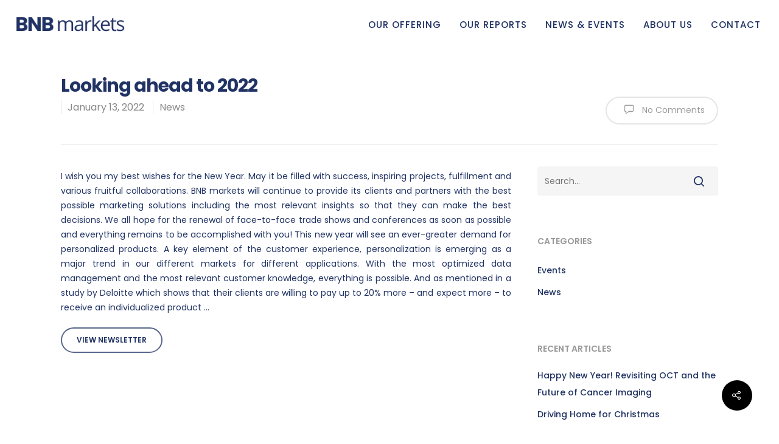

--- FILE ---
content_type: text/html; charset=UTF-8
request_url: https://blacknbluemarkets.com/looking-ahead-to-2022/
body_size: 16756
content:
<!DOCTYPE html>

<html lang="en-US" class="no-js">
<head>
	
	<meta charset="UTF-8">
	
	<meta name="viewport" content="width=device-width, initial-scale=1, maximum-scale=1, user-scalable=0" /><meta name='robots' content='index, follow, max-image-preview:large, max-snippet:-1, max-video-preview:-1' />

	<!-- This site is optimized with the Yoast SEO plugin v26.7 - https://yoast.com/wordpress/plugins/seo/ -->
	<title>Looking ahead to 2022 - BNB markets</title>
	<link rel="canonical" href="https://blacknbluemarkets.com/looking-ahead-to-2022/" />
	<meta property="og:locale" content="en_US" />
	<meta property="og:type" content="article" />
	<meta property="og:title" content="Looking ahead to 2022 - BNB markets" />
	<meta property="og:url" content="https://blacknbluemarkets.com/looking-ahead-to-2022/" />
	<meta property="og:site_name" content="BNB markets" />
	<meta property="article:published_time" content="2022-01-13T13:54:48+00:00" />
	<meta property="article:modified_time" content="2022-06-10T12:55:41+00:00" />
	<meta name="author" content="Julie Jacquot" />
	<meta name="twitter:card" content="summary_large_image" />
	<meta name="twitter:label1" content="Written by" />
	<meta name="twitter:data1" content="Julie Jacquot" />
	<meta name="twitter:label2" content="Est. reading time" />
	<meta name="twitter:data2" content="2 minutes" />
	<script type="application/ld+json" class="yoast-schema-graph">{"@context":"https://schema.org","@graph":[{"@type":"Article","@id":"https://blacknbluemarkets.com/looking-ahead-to-2022/#article","isPartOf":{"@id":"https://blacknbluemarkets.com/looking-ahead-to-2022/"},"author":{"name":"Julie Jacquot","@id":"https://blacknbluemarkets.com/#/schema/person/25b458c71855d5e150330b7e08b1745b"},"headline":"Looking ahead to 2022","datePublished":"2022-01-13T13:54:48+00:00","dateModified":"2022-06-10T12:55:41+00:00","mainEntityOfPage":{"@id":"https://blacknbluemarkets.com/looking-ahead-to-2022/"},"wordCount":367,"commentCount":0,"publisher":{"@id":"https://blacknbluemarkets.com/#organization"},"articleSection":["News"],"inLanguage":"en-US","potentialAction":[{"@type":"CommentAction","name":"Comment","target":["https://blacknbluemarkets.com/looking-ahead-to-2022/#respond"]}]},{"@type":"WebPage","@id":"https://blacknbluemarkets.com/looking-ahead-to-2022/","url":"https://blacknbluemarkets.com/looking-ahead-to-2022/","name":"Looking ahead to 2022 - BNB markets","isPartOf":{"@id":"https://blacknbluemarkets.com/#website"},"datePublished":"2022-01-13T13:54:48+00:00","dateModified":"2022-06-10T12:55:41+00:00","breadcrumb":{"@id":"https://blacknbluemarkets.com/looking-ahead-to-2022/#breadcrumb"},"inLanguage":"en-US","potentialAction":[{"@type":"ReadAction","target":["https://blacknbluemarkets.com/looking-ahead-to-2022/"]}]},{"@type":"BreadcrumbList","@id":"https://blacknbluemarkets.com/looking-ahead-to-2022/#breadcrumb","itemListElement":[{"@type":"ListItem","position":1,"name":"Accueil","item":"https://blacknbluemarkets.com/"},{"@type":"ListItem","position":2,"name":"Looking ahead to 2022"}]},{"@type":"WebSite","@id":"https://blacknbluemarkets.com/#website","url":"https://blacknbluemarkets.com/","name":"BNB Markets","description":"Market Research &amp; Market Investigations - Marketing Support in Semiconductor","publisher":{"@id":"https://blacknbluemarkets.com/#organization"},"potentialAction":[{"@type":"SearchAction","target":{"@type":"EntryPoint","urlTemplate":"https://blacknbluemarkets.com/?s={search_term_string}"},"query-input":{"@type":"PropertyValueSpecification","valueRequired":true,"valueName":"search_term_string"}}],"inLanguage":"en-US"},{"@type":"Organization","@id":"https://blacknbluemarkets.com/#organization","name":"BNB markets","url":"https://blacknbluemarkets.com/","logo":{"@type":"ImageObject","inLanguage":"en-US","@id":"https://blacknbluemarkets.com/#/schema/logo/image/","url":"https://blacknbluemarkets.com/wp-content/uploads/2019/10/bnbmarkets_logo-blanc-80-1.png","contentUrl":"https://blacknbluemarkets.com/wp-content/uploads/2019/10/bnbmarkets_logo-blanc-80-1.png","width":444,"height":71,"caption":"BNB markets"},"image":{"@id":"https://blacknbluemarkets.com/#/schema/logo/image/"},"sameAs":["https://www.linkedin.com/company/bnb-markets"]},{"@type":"Person","@id":"https://blacknbluemarkets.com/#/schema/person/25b458c71855d5e150330b7e08b1745b","name":"Julie Jacquot","image":{"@type":"ImageObject","inLanguage":"en-US","@id":"https://blacknbluemarkets.com/#/schema/person/image/","url":"https://secure.gravatar.com/avatar/dae1cbc5a2f2c0aec3a3f0a91cbc54dd4d957a026e2e4c4c7a6c3d41f47d6a54?s=96&d=mm&r=g","contentUrl":"https://secure.gravatar.com/avatar/dae1cbc5a2f2c0aec3a3f0a91cbc54dd4d957a026e2e4c4c7a6c3d41f47d6a54?s=96&d=mm&r=g","caption":"Julie Jacquot"}}]}</script>
	<!-- / Yoast SEO plugin. -->


<link rel='dns-prefetch' href='//fonts.googleapis.com' />
<link rel="alternate" type="application/rss+xml" title="BNB markets &raquo; Feed" href="https://blacknbluemarkets.com/feed/" />
<link rel="alternate" type="application/rss+xml" title="BNB markets &raquo; Comments Feed" href="https://blacknbluemarkets.com/comments/feed/" />
<link rel="alternate" type="application/rss+xml" title="BNB markets &raquo; Looking ahead to 2022 Comments Feed" href="https://blacknbluemarkets.com/looking-ahead-to-2022/feed/" />
<link rel="alternate" title="oEmbed (JSON)" type="application/json+oembed" href="https://blacknbluemarkets.com/wp-json/oembed/1.0/embed?url=https%3A%2F%2Fblacknbluemarkets.com%2Flooking-ahead-to-2022%2F" />
<link rel="alternate" title="oEmbed (XML)" type="text/xml+oembed" href="https://blacknbluemarkets.com/wp-json/oembed/1.0/embed?url=https%3A%2F%2Fblacknbluemarkets.com%2Flooking-ahead-to-2022%2F&#038;format=xml" />
<style id='wp-img-auto-sizes-contain-inline-css' type='text/css'>
img:is([sizes=auto i],[sizes^="auto," i]){contain-intrinsic-size:3000px 1500px}
/*# sourceURL=wp-img-auto-sizes-contain-inline-css */
</style>
<style id='wp-emoji-styles-inline-css' type='text/css'>

	img.wp-smiley, img.emoji {
		display: inline !important;
		border: none !important;
		box-shadow: none !important;
		height: 1em !important;
		width: 1em !important;
		margin: 0 0.07em !important;
		vertical-align: -0.1em !important;
		background: none !important;
		padding: 0 !important;
	}
/*# sourceURL=wp-emoji-styles-inline-css */
</style>
<style id='wp-block-library-inline-css' type='text/css'>
:root{--wp-block-synced-color:#7a00df;--wp-block-synced-color--rgb:122,0,223;--wp-bound-block-color:var(--wp-block-synced-color);--wp-editor-canvas-background:#ddd;--wp-admin-theme-color:#007cba;--wp-admin-theme-color--rgb:0,124,186;--wp-admin-theme-color-darker-10:#006ba1;--wp-admin-theme-color-darker-10--rgb:0,107,160.5;--wp-admin-theme-color-darker-20:#005a87;--wp-admin-theme-color-darker-20--rgb:0,90,135;--wp-admin-border-width-focus:2px}@media (min-resolution:192dpi){:root{--wp-admin-border-width-focus:1.5px}}.wp-element-button{cursor:pointer}:root .has-very-light-gray-background-color{background-color:#eee}:root .has-very-dark-gray-background-color{background-color:#313131}:root .has-very-light-gray-color{color:#eee}:root .has-very-dark-gray-color{color:#313131}:root .has-vivid-green-cyan-to-vivid-cyan-blue-gradient-background{background:linear-gradient(135deg,#00d084,#0693e3)}:root .has-purple-crush-gradient-background{background:linear-gradient(135deg,#34e2e4,#4721fb 50%,#ab1dfe)}:root .has-hazy-dawn-gradient-background{background:linear-gradient(135deg,#faaca8,#dad0ec)}:root .has-subdued-olive-gradient-background{background:linear-gradient(135deg,#fafae1,#67a671)}:root .has-atomic-cream-gradient-background{background:linear-gradient(135deg,#fdd79a,#004a59)}:root .has-nightshade-gradient-background{background:linear-gradient(135deg,#330968,#31cdcf)}:root .has-midnight-gradient-background{background:linear-gradient(135deg,#020381,#2874fc)}:root{--wp--preset--font-size--normal:16px;--wp--preset--font-size--huge:42px}.has-regular-font-size{font-size:1em}.has-larger-font-size{font-size:2.625em}.has-normal-font-size{font-size:var(--wp--preset--font-size--normal)}.has-huge-font-size{font-size:var(--wp--preset--font-size--huge)}.has-text-align-center{text-align:center}.has-text-align-left{text-align:left}.has-text-align-right{text-align:right}.has-fit-text{white-space:nowrap!important}#end-resizable-editor-section{display:none}.aligncenter{clear:both}.items-justified-left{justify-content:flex-start}.items-justified-center{justify-content:center}.items-justified-right{justify-content:flex-end}.items-justified-space-between{justify-content:space-between}.screen-reader-text{border:0;clip-path:inset(50%);height:1px;margin:-1px;overflow:hidden;padding:0;position:absolute;width:1px;word-wrap:normal!important}.screen-reader-text:focus{background-color:#ddd;clip-path:none;color:#444;display:block;font-size:1em;height:auto;left:5px;line-height:normal;padding:15px 23px 14px;text-decoration:none;top:5px;width:auto;z-index:100000}html :where(.has-border-color){border-style:solid}html :where([style*=border-top-color]){border-top-style:solid}html :where([style*=border-right-color]){border-right-style:solid}html :where([style*=border-bottom-color]){border-bottom-style:solid}html :where([style*=border-left-color]){border-left-style:solid}html :where([style*=border-width]){border-style:solid}html :where([style*=border-top-width]){border-top-style:solid}html :where([style*=border-right-width]){border-right-style:solid}html :where([style*=border-bottom-width]){border-bottom-style:solid}html :where([style*=border-left-width]){border-left-style:solid}html :where(img[class*=wp-image-]){height:auto;max-width:100%}:where(figure){margin:0 0 1em}html :where(.is-position-sticky){--wp-admin--admin-bar--position-offset:var(--wp-admin--admin-bar--height,0px)}@media screen and (max-width:600px){html :where(.is-position-sticky){--wp-admin--admin-bar--position-offset:0px}}

/*# sourceURL=wp-block-library-inline-css */
</style><style id='wp-block-spacer-inline-css' type='text/css'>
.wp-block-spacer{clear:both}
/*# sourceURL=https://blacknbluemarkets.com/wp-includes/blocks/spacer/style.min.css */
</style>
<style id='global-styles-inline-css' type='text/css'>
:root{--wp--preset--aspect-ratio--square: 1;--wp--preset--aspect-ratio--4-3: 4/3;--wp--preset--aspect-ratio--3-4: 3/4;--wp--preset--aspect-ratio--3-2: 3/2;--wp--preset--aspect-ratio--2-3: 2/3;--wp--preset--aspect-ratio--16-9: 16/9;--wp--preset--aspect-ratio--9-16: 9/16;--wp--preset--color--black: #000000;--wp--preset--color--cyan-bluish-gray: #abb8c3;--wp--preset--color--white: #ffffff;--wp--preset--color--pale-pink: #f78da7;--wp--preset--color--vivid-red: #cf2e2e;--wp--preset--color--luminous-vivid-orange: #ff6900;--wp--preset--color--luminous-vivid-amber: #fcb900;--wp--preset--color--light-green-cyan: #7bdcb5;--wp--preset--color--vivid-green-cyan: #00d084;--wp--preset--color--pale-cyan-blue: #8ed1fc;--wp--preset--color--vivid-cyan-blue: #0693e3;--wp--preset--color--vivid-purple: #9b51e0;--wp--preset--gradient--vivid-cyan-blue-to-vivid-purple: linear-gradient(135deg,rgb(6,147,227) 0%,rgb(155,81,224) 100%);--wp--preset--gradient--light-green-cyan-to-vivid-green-cyan: linear-gradient(135deg,rgb(122,220,180) 0%,rgb(0,208,130) 100%);--wp--preset--gradient--luminous-vivid-amber-to-luminous-vivid-orange: linear-gradient(135deg,rgb(252,185,0) 0%,rgb(255,105,0) 100%);--wp--preset--gradient--luminous-vivid-orange-to-vivid-red: linear-gradient(135deg,rgb(255,105,0) 0%,rgb(207,46,46) 100%);--wp--preset--gradient--very-light-gray-to-cyan-bluish-gray: linear-gradient(135deg,rgb(238,238,238) 0%,rgb(169,184,195) 100%);--wp--preset--gradient--cool-to-warm-spectrum: linear-gradient(135deg,rgb(74,234,220) 0%,rgb(151,120,209) 20%,rgb(207,42,186) 40%,rgb(238,44,130) 60%,rgb(251,105,98) 80%,rgb(254,248,76) 100%);--wp--preset--gradient--blush-light-purple: linear-gradient(135deg,rgb(255,206,236) 0%,rgb(152,150,240) 100%);--wp--preset--gradient--blush-bordeaux: linear-gradient(135deg,rgb(254,205,165) 0%,rgb(254,45,45) 50%,rgb(107,0,62) 100%);--wp--preset--gradient--luminous-dusk: linear-gradient(135deg,rgb(255,203,112) 0%,rgb(199,81,192) 50%,rgb(65,88,208) 100%);--wp--preset--gradient--pale-ocean: linear-gradient(135deg,rgb(255,245,203) 0%,rgb(182,227,212) 50%,rgb(51,167,181) 100%);--wp--preset--gradient--electric-grass: linear-gradient(135deg,rgb(202,248,128) 0%,rgb(113,206,126) 100%);--wp--preset--gradient--midnight: linear-gradient(135deg,rgb(2,3,129) 0%,rgb(40,116,252) 100%);--wp--preset--font-size--small: 13px;--wp--preset--font-size--medium: 20px;--wp--preset--font-size--large: 36px;--wp--preset--font-size--x-large: 42px;--wp--preset--spacing--20: 0.44rem;--wp--preset--spacing--30: 0.67rem;--wp--preset--spacing--40: 1rem;--wp--preset--spacing--50: 1.5rem;--wp--preset--spacing--60: 2.25rem;--wp--preset--spacing--70: 3.38rem;--wp--preset--spacing--80: 5.06rem;--wp--preset--shadow--natural: 6px 6px 9px rgba(0, 0, 0, 0.2);--wp--preset--shadow--deep: 12px 12px 50px rgba(0, 0, 0, 0.4);--wp--preset--shadow--sharp: 6px 6px 0px rgba(0, 0, 0, 0.2);--wp--preset--shadow--outlined: 6px 6px 0px -3px rgb(255, 255, 255), 6px 6px rgb(0, 0, 0);--wp--preset--shadow--crisp: 6px 6px 0px rgb(0, 0, 0);}:where(.is-layout-flex){gap: 0.5em;}:where(.is-layout-grid){gap: 0.5em;}body .is-layout-flex{display: flex;}.is-layout-flex{flex-wrap: wrap;align-items: center;}.is-layout-flex > :is(*, div){margin: 0;}body .is-layout-grid{display: grid;}.is-layout-grid > :is(*, div){margin: 0;}:where(.wp-block-columns.is-layout-flex){gap: 2em;}:where(.wp-block-columns.is-layout-grid){gap: 2em;}:where(.wp-block-post-template.is-layout-flex){gap: 1.25em;}:where(.wp-block-post-template.is-layout-grid){gap: 1.25em;}.has-black-color{color: var(--wp--preset--color--black) !important;}.has-cyan-bluish-gray-color{color: var(--wp--preset--color--cyan-bluish-gray) !important;}.has-white-color{color: var(--wp--preset--color--white) !important;}.has-pale-pink-color{color: var(--wp--preset--color--pale-pink) !important;}.has-vivid-red-color{color: var(--wp--preset--color--vivid-red) !important;}.has-luminous-vivid-orange-color{color: var(--wp--preset--color--luminous-vivid-orange) !important;}.has-luminous-vivid-amber-color{color: var(--wp--preset--color--luminous-vivid-amber) !important;}.has-light-green-cyan-color{color: var(--wp--preset--color--light-green-cyan) !important;}.has-vivid-green-cyan-color{color: var(--wp--preset--color--vivid-green-cyan) !important;}.has-pale-cyan-blue-color{color: var(--wp--preset--color--pale-cyan-blue) !important;}.has-vivid-cyan-blue-color{color: var(--wp--preset--color--vivid-cyan-blue) !important;}.has-vivid-purple-color{color: var(--wp--preset--color--vivid-purple) !important;}.has-black-background-color{background-color: var(--wp--preset--color--black) !important;}.has-cyan-bluish-gray-background-color{background-color: var(--wp--preset--color--cyan-bluish-gray) !important;}.has-white-background-color{background-color: var(--wp--preset--color--white) !important;}.has-pale-pink-background-color{background-color: var(--wp--preset--color--pale-pink) !important;}.has-vivid-red-background-color{background-color: var(--wp--preset--color--vivid-red) !important;}.has-luminous-vivid-orange-background-color{background-color: var(--wp--preset--color--luminous-vivid-orange) !important;}.has-luminous-vivid-amber-background-color{background-color: var(--wp--preset--color--luminous-vivid-amber) !important;}.has-light-green-cyan-background-color{background-color: var(--wp--preset--color--light-green-cyan) !important;}.has-vivid-green-cyan-background-color{background-color: var(--wp--preset--color--vivid-green-cyan) !important;}.has-pale-cyan-blue-background-color{background-color: var(--wp--preset--color--pale-cyan-blue) !important;}.has-vivid-cyan-blue-background-color{background-color: var(--wp--preset--color--vivid-cyan-blue) !important;}.has-vivid-purple-background-color{background-color: var(--wp--preset--color--vivid-purple) !important;}.has-black-border-color{border-color: var(--wp--preset--color--black) !important;}.has-cyan-bluish-gray-border-color{border-color: var(--wp--preset--color--cyan-bluish-gray) !important;}.has-white-border-color{border-color: var(--wp--preset--color--white) !important;}.has-pale-pink-border-color{border-color: var(--wp--preset--color--pale-pink) !important;}.has-vivid-red-border-color{border-color: var(--wp--preset--color--vivid-red) !important;}.has-luminous-vivid-orange-border-color{border-color: var(--wp--preset--color--luminous-vivid-orange) !important;}.has-luminous-vivid-amber-border-color{border-color: var(--wp--preset--color--luminous-vivid-amber) !important;}.has-light-green-cyan-border-color{border-color: var(--wp--preset--color--light-green-cyan) !important;}.has-vivid-green-cyan-border-color{border-color: var(--wp--preset--color--vivid-green-cyan) !important;}.has-pale-cyan-blue-border-color{border-color: var(--wp--preset--color--pale-cyan-blue) !important;}.has-vivid-cyan-blue-border-color{border-color: var(--wp--preset--color--vivid-cyan-blue) !important;}.has-vivid-purple-border-color{border-color: var(--wp--preset--color--vivid-purple) !important;}.has-vivid-cyan-blue-to-vivid-purple-gradient-background{background: var(--wp--preset--gradient--vivid-cyan-blue-to-vivid-purple) !important;}.has-light-green-cyan-to-vivid-green-cyan-gradient-background{background: var(--wp--preset--gradient--light-green-cyan-to-vivid-green-cyan) !important;}.has-luminous-vivid-amber-to-luminous-vivid-orange-gradient-background{background: var(--wp--preset--gradient--luminous-vivid-amber-to-luminous-vivid-orange) !important;}.has-luminous-vivid-orange-to-vivid-red-gradient-background{background: var(--wp--preset--gradient--luminous-vivid-orange-to-vivid-red) !important;}.has-very-light-gray-to-cyan-bluish-gray-gradient-background{background: var(--wp--preset--gradient--very-light-gray-to-cyan-bluish-gray) !important;}.has-cool-to-warm-spectrum-gradient-background{background: var(--wp--preset--gradient--cool-to-warm-spectrum) !important;}.has-blush-light-purple-gradient-background{background: var(--wp--preset--gradient--blush-light-purple) !important;}.has-blush-bordeaux-gradient-background{background: var(--wp--preset--gradient--blush-bordeaux) !important;}.has-luminous-dusk-gradient-background{background: var(--wp--preset--gradient--luminous-dusk) !important;}.has-pale-ocean-gradient-background{background: var(--wp--preset--gradient--pale-ocean) !important;}.has-electric-grass-gradient-background{background: var(--wp--preset--gradient--electric-grass) !important;}.has-midnight-gradient-background{background: var(--wp--preset--gradient--midnight) !important;}.has-small-font-size{font-size: var(--wp--preset--font-size--small) !important;}.has-medium-font-size{font-size: var(--wp--preset--font-size--medium) !important;}.has-large-font-size{font-size: var(--wp--preset--font-size--large) !important;}.has-x-large-font-size{font-size: var(--wp--preset--font-size--x-large) !important;}
/*# sourceURL=global-styles-inline-css */
</style>

<style id='classic-theme-styles-inline-css' type='text/css'>
/*! This file is auto-generated */
.wp-block-button__link{color:#fff;background-color:#32373c;border-radius:9999px;box-shadow:none;text-decoration:none;padding:calc(.667em + 2px) calc(1.333em + 2px);font-size:1.125em}.wp-block-file__button{background:#32373c;color:#fff;text-decoration:none}
/*# sourceURL=/wp-includes/css/classic-themes.min.css */
</style>
<link rel='stylesheet' id='contact-form-7-css' href='https://blacknbluemarkets.com/wp-content/plugins/contact-form-7/includes/css/styles.css?ver=6.1.4' type='text/css' media='all' />
<link rel='stylesheet' id='salient-social-css' href='https://blacknbluemarkets.com/wp-content/plugins/salient-social/css/style.css?ver=1.0' type='text/css' media='all' />
<style id='salient-social-inline-css' type='text/css'>

  .sharing-default-minimal .nectar-love.loved,
  body .nectar-social[data-color-override="override"].fixed > a:before, 
  body .nectar-social[data-color-override="override"].fixed .nectar-social-inner a,
  .sharing-default-minimal .nectar-social[data-color-override="override"] .nectar-social-inner a:hover {
    background-color: ;
  }
  .nectar-social.hover .nectar-love.loved,
  .nectar-social.hover > .nectar-love-button a:hover,
  .nectar-social[data-color-override="override"].hover > div a:hover,
  #single-below-header .nectar-social[data-color-override="override"].hover > div a:hover,
  .nectar-social[data-color-override="override"].hover .share-btn:hover,
  .sharing-default-minimal .nectar-social[data-color-override="override"] .nectar-social-inner a {
    border-color: ;
  }
  #single-below-header .nectar-social.hover .nectar-love.loved i,
  #single-below-header .nectar-social.hover[data-color-override="override"] a:hover,
  #single-below-header .nectar-social.hover[data-color-override="override"] a:hover i,
  #single-below-header .nectar-social.hover .nectar-love-button a:hover i,
  .nectar-love:hover i,
  .hover .nectar-love:hover .total_loves,
  .nectar-love.loved i,
  .nectar-social.hover .nectar-love.loved .total_loves,
  .nectar-social.hover .share-btn:hover, 
  .nectar-social[data-color-override="override"].hover .nectar-social-inner a:hover,
  .nectar-social[data-color-override="override"].hover > div:hover span,
  .sharing-default-minimal .nectar-social[data-color-override="override"] .nectar-social-inner a:not(:hover) i,
  .sharing-default-minimal .nectar-social[data-color-override="override"] .nectar-social-inner a:not(:hover) {
    color: ;
  }
/*# sourceURL=salient-social-inline-css */
</style>
<link rel='stylesheet' id='font-awesome-css' href='https://blacknbluemarkets.com/wp-content/themes/salient/css/font-awesome.min.css?ver=4.6.4' type='text/css' media='all' />
<link rel='stylesheet' id='main-styles-css' href='https://blacknbluemarkets.com/wp-content/themes/salient/css/style.css?ver=10.5.3' type='text/css' media='all' />
<link rel='stylesheet' id='nectar-ocm-slide-out-right-hover-css' href='https://blacknbluemarkets.com/wp-content/themes/salient/css/off-canvas/slide-out-right-hover.css?ver=10.5.3' type='text/css' media='all' />
<link rel='stylesheet' id='nectar-single-styles-css' href='https://blacknbluemarkets.com/wp-content/themes/salient/css/single.css?ver=10.5.3' type='text/css' media='all' />
<link rel='stylesheet' id='nectar-element-recent-posts-css' href='https://blacknbluemarkets.com/wp-content/themes/salient/css/elements/element-recent-posts.css?ver=10.5.3' type='text/css' media='all' />
<link rel='stylesheet' id='fancyBox-css' href='https://blacknbluemarkets.com/wp-content/themes/salient/css/plugins/jquery.fancybox.css?ver=3.3.1' type='text/css' media='all' />
<link rel='stylesheet' id='nectar_default_font_open_sans-css' href='https://fonts.googleapis.com/css?family=Open+Sans%3A300%2C400%2C600%2C700&#038;subset=latin%2Clatin-ext' type='text/css' media='all' />
<link rel='stylesheet' id='responsive-css' href='https://blacknbluemarkets.com/wp-content/themes/salient/css/responsive.css?ver=10.5.3' type='text/css' media='all' />
<link rel='stylesheet' id='skin-material-css' href='https://blacknbluemarkets.com/wp-content/themes/salient/css/skin-material.css?ver=10.5.3' type='text/css' media='all' />
<link rel='stylesheet' id='js_composer_front-css' href='https://blacknbluemarkets.com/wp-content/plugins/js_composer_salient/assets/css/js_composer.min.css?ver=5.7' type='text/css' media='all' />
<link rel='stylesheet' id='dynamic-css-css' href='https://blacknbluemarkets.com/wp-content/themes/salient/css/salient-dynamic-styles.css?ver=94170' type='text/css' media='all' />
<style id='dynamic-css-inline-css' type='text/css'>
@media only screen and (min-width:1000px){.page-submenu > .full-width-section,.page-submenu .full-width-content,.full-width-content.blog-fullwidth-wrap,.wpb_row.full-width-content,body .full-width-section .row-bg-wrap,body .full-width-section > .nectar-shape-divider-wrap,body .full-width-section > .video-color-overlay,body[data-aie="zoom-out"] .first-section .row-bg-wrap,body[data-aie="long-zoom-out"] .first-section .row-bg-wrap,body[data-aie="zoom-out"] .top-level.full-width-section .row-bg-wrap,body[data-aie="long-zoom-out"] .top-level.full-width-section .row-bg-wrap,body .full-width-section.parallax_section .row-bg-wrap{margin-left:calc(-50vw + 20px);left:calc(50% - 10px);width:calc(100vw - 20px);}body{padding-bottom:10px;}.container-wrap{padding-right:10px;padding-left:10px;padding-bottom:10px;}#footer-outer[data-full-width="1"]{padding-right:10px;padding-left:10px;}body[data-footer-reveal="1"] #footer-outer{bottom:10px;}#slide-out-widget-area.fullscreen .bottom-text[data-has-desktop-social="false"],#slide-out-widget-area.fullscreen-alt .bottom-text[data-has-desktop-social="false"]{bottom:38px;}#header-outer,body #header-outer-bg-only{box-shadow:none;-webkit-box-shadow:none;}.slide-out-hover-icon-effect.small,.slide-out-hover-icon-effect:not(.small){margin-top:10px;margin-right:10px;}#slide-out-widget-area-bg.fullscreen-alt{padding:10px;}#slide-out-widget-area.slide-out-from-right-hover{margin-right:10px;}.orbit-wrapper div.slider-nav span.left,.swiper-container .slider-prev{margin-left:10px;}.orbit-wrapper div.slider-nav span.right,.swiper-container .slider-next{margin-right:10px;}.admin-bar #slide-out-widget-area-bg.fullscreen-alt{padding-top:42px;}#header-outer,[data-hhun="1"] #header-outer.detached:not(.scrolling),#slide-out-widget-area.fullscreen .bottom-text{margin-top:10px;padding-right:10px;padding-left:10px;}#nectar_fullscreen_rows{margin-top:10px;}#slide-out-widget-area.fullscreen .off-canvas-social-links{padding-right:10px;}#slide-out-widget-area.fullscreen .off-canvas-social-links,#slide-out-widget-area.fullscreen .bottom-text{padding-bottom:10px;}body[data-button-style] .section-down-arrow,.scroll-down-wrap.no-border .section-down-arrow,[data-full-width="true"][data-fullscreen="true"] .swiper-wrapper .slider-down-arrow{bottom:calc(16px + 10px);}.ascend #search-outer #search #close,#page-header-bg .pagination-navigation{margin-right:10px;}#to-top{right:27px;margin-bottom:10px;}body[data-header-color="light"] #header-outer:not(.transparent) .sf-menu > li > ul{border-top:none;}.nectar-social.fixed{margin-bottom:10px;margin-right:10px;}.page-submenu.stuck{padding-left:10px;padding-right:10px;}#fp-nav{padding-right:10px;}.body-border-left{background-color:#ffffff;width:10px;}.body-border-right{background-color:#ffffff;width:10px;}.body-border-bottom{background-color:#ffffff;height:10px;}.body-border-top{background-color:#ffffff;height:10px;}}@media only screen and (max-width:999px){.body-border-right,.body-border-left,.body-border-top,.body-border-bottom{display:none;}}#header-outer:not([data-using-secondary="1"]):not(.transparent),body.ascend #search-outer,body[data-slide-out-widget-area-style="fullscreen-alt"] #header-outer:not([data-using-secondary="1"]),#nectar_fullscreen_rows,body #slide-out-widget-area-bg{margin-top:0!important;}.body-border-top{z-index:9997;}body:not(.material) #slide-out-widget-area.slide-out-from-right{z-index:9997;}body #header-outer,body[data-slide-out-widget-area-style="slide-out-from-right-hover"] #header-outer{z-index:9998;}@media only screen and (min-width:1000px){body[data-user-set-ocm="off"].material #header-outer[data-full-width="true"],body[data-user-set-ocm="off"].ascend #header-outer{z-index:10010;}}@media only screen and (min-width:1000px){body #slide-out-widget-area.slide-out-from-right-hover{z-index:9996;}#header-outer[data-full-width="true"]:not([data-transparent-header="true"]) header > .container,#header-outer[data-full-width="true"][data-transparent-header="true"].pseudo-data-transparent header > .container{padding-left:0;padding-right:0;}}@media only screen and (max-width:1080px) and (min-width:1000px){.ascend[data-slide-out-widget-area="true"] #header-outer[data-full-width="true"]:not([data-transparent-header="true"]) header > .container{padding-left:0;padding-right:0;}}body[data-header-search="false"][data-slide-out-widget-area="false"].ascend #header-outer[data-full-width="true"][data-cart="true"]:not([data-transparent-header="true"]) header > .container{padding-right:28px;}body[data-slide-out-widget-area-style="slide-out-from-right"] #header-outer[data-header-resize="0"]{-webkit-transition:-webkit-transform 0.7s cubic-bezier(0.645,0.045,0.355,1),background-color 0.3s cubic-bezier(0.215,0.61,0.355,1),box-shadow 0.40s ease,margin 0.3s cubic-bezier(0.215,0.61,0.355,1)!important;transition:transform 0.7s cubic-bezier(0.645,0.045,0.355,1),background-color 0.3s cubic-bezier(0.215,0.61,0.355,1),box-shadow 0.40s ease,margin 0.3s cubic-bezier(0.215,0.61,0.355,1)!important;}@media only screen and (min-width:1000px){body div.portfolio-items[data-gutter*="px"][data-col-num="elastic"]{padding:0!important;}}body #header-outer[data-transparent-header="true"].transparent{transition:none;-webkit-transition:none;}body[data-slide-out-widget-area-style="fullscreen-alt"] #header-outer{transition:background-color 0.3s cubic-bezier(0.215,0.61,0.355,1);-webkit-transition:background-color 0.3s cubic-bezier(0.215,0.61,0.355,1);}@media only screen and (min-width:1000px){body.ascend[data-slide-out-widget-area="false"] #header-outer[data-header-resize="0"][data-cart="true"]:not(.transparent){z-index:100000;}}@media only screen and (min-width:1000px){body #ajax-content-wrap.no-scroll{min-height:calc(100vh - 80px);height:calc(100vh - 80px)!important;}}@media only screen and (min-width:1000px){#page-header-wrap.fullscreen-header,#page-header-wrap.fullscreen-header #page-header-bg,html:not(.nectar-box-roll-loaded) .nectar-box-roll > #page-header-bg.fullscreen-header,.nectar_fullscreen_zoom_recent_projects,#nectar_fullscreen_rows:not(.afterLoaded) > div{height:calc(100vh - 79px);}.wpb_row.vc_row-o-full-height.top-level,.wpb_row.vc_row-o-full-height.top-level > .col.span_12{min-height:calc(100vh - 79px);}html:not(.nectar-box-roll-loaded) .nectar-box-roll > #page-header-bg.fullscreen-header{top:80px;}.nectar-slider-wrap[data-fullscreen="true"]:not(.loaded),.nectar-slider-wrap[data-fullscreen="true"]:not(.loaded) .swiper-container{height:calc(100vh - 78px)!important;}.admin-bar .nectar-slider-wrap[data-fullscreen="true"]:not(.loaded),.admin-bar .nectar-slider-wrap[data-fullscreen="true"]:not(.loaded) .swiper-container{height:calc(100vh - 78px - 32px)!important;}}
#footer-outer #copyright p {
    font-size: 13px;
    line-height: 23px;
    margin-top: 3px;
    font-weight: 400;
}

body.material #header-outer[data-full-width="true"]:not([data-format="left-header"]) #top nav >.buttons {
    margin-left: 0px;
}

@media only screen and (max-width: 690px){
bodybody {
    background-color: #ffffff!important;
}
}
@media only screen and (max-width: 690px){
.my-form {
        display: grid;
        grid-template-columns: none;
        align-items: end;    }
}  

#gtx-trans {
    display:none;
}

#footer-outer #footer-widgets .col ul li:first-child >a, #footer-outer #footer-widgets .col ul li:first-child {
    margin-top: -5px;
}

@media only screen and (max-width: 690px){
.nectar_single_testimonial[data-style="bold"] p{
    font-size: 20px;
    line-height: 30px;
    padding-bottom: 15px;
}
}

@media only screen and (max-width: 690px){
body.material #header-outer[data-header-resize="1"]:not([data-format="left-header"]):not(.small-nav), body.material #header-outer[data-header-resize="0"]:not([data-format="left-header"]):not(.scrolled-down):not(.fixed-menu) {
    box-shadow: none;
    padding-top: 20px;
    padding-bottom: 20px;
}  
}

#header-outer .row .col.span_3, #header-outer .row .col.span_9 {
    width: auto;
    padding-left: 15px;
}

#header-outer .row .col.span_9 {
    float: right;
    padding-right: 5px;
}
/*# sourceURL=dynamic-css-inline-css */
</style>
<link rel='stylesheet' id='redux-google-fonts-salient_redux-css' href='https://fonts.googleapis.com/css?family=Poppins%3A500%2C400%2C700%2C600&#038;subset=latin&#038;ver=1751260331' type='text/css' media='all' />
<script type="text/javascript" async src="https://blacknbluemarkets.com/wp-content/plugins/burst-statistics/helpers/timeme/timeme.min.js?ver=1761123673" id="burst-timeme-js"></script>
<script type="text/javascript" id="burst-js-extra">
/* <![CDATA[ */
var burst = {"tracking":{"isInitialHit":true,"lastUpdateTimestamp":0,"beacon_url":"https://blacknbluemarkets.com/wp-content/plugins/burst-statistics/endpoint.php","ajaxUrl":"https://blacknbluemarkets.com/wp-admin/admin-ajax.php"},"options":{"cookieless":0,"pageUrl":"https://blacknbluemarkets.com/looking-ahead-to-2022/","beacon_enabled":1,"do_not_track":0,"enable_turbo_mode":0,"track_url_change":0,"cookie_retention_days":30,"debug":0},"goals":{"completed":[],"scriptUrl":"https://blacknbluemarkets.com/wp-content/plugins/burst-statistics//assets/js/build/burst-goals.js?v=1761123673","active":[{"ID":"1","title":"Default goal","type":"clicks","status":"active","server_side":"0","url":"*","conversion_metric":"visitors","date_created":"1720445464","date_start":"1720445464","date_end":"0","attribute":"class","attribute_value":"","hook":"","selector":""}]},"cache":{"uid":null,"fingerprint":null,"isUserAgent":null,"isDoNotTrack":null,"useCookies":null}};
//# sourceURL=burst-js-extra
/* ]]> */
</script>
<script type="text/javascript" async src="https://blacknbluemarkets.com/wp-content/plugins/burst-statistics/assets/js/build/burst.min.js?ver=1761123673" id="burst-js"></script>
<script type="text/javascript" src="https://blacknbluemarkets.com/wp-includes/js/jquery/jquery.min.js?ver=3.7.1" id="jquery-core-js"></script>
<script type="text/javascript" src="https://blacknbluemarkets.com/wp-includes/js/jquery/jquery-migrate.min.js?ver=3.4.1" id="jquery-migrate-js"></script>
<link rel="https://api.w.org/" href="https://blacknbluemarkets.com/wp-json/" /><link rel="alternate" title="JSON" type="application/json" href="https://blacknbluemarkets.com/wp-json/wp/v2/posts/1010" /><link rel="EditURI" type="application/rsd+xml" title="RSD" href="https://blacknbluemarkets.com/xmlrpc.php?rsd" />
			<!-- DO NOT COPY THIS SNIPPET! Start of Page Analytics Tracking for HubSpot WordPress plugin v11.3.16-->
			<script class="hsq-set-content-id" data-content-id="blog-post">
				var _hsq = _hsq || [];
				_hsq.push(["setContentType", "blog-post"]);
			</script>
			<!-- DO NOT COPY THIS SNIPPET! End of Page Analytics Tracking for HubSpot WordPress plugin -->
			<script type="text/javascript"> var root = document.getElementsByTagName( "html" )[0]; root.setAttribute( "class", "js" ); </script><!-- Global site tag (gtag.js) - Google Analytics -->
<script async src="https://www.googletagmanager.com/gtag/js?id=UA-70936856-18"></script>
<script>
  window.dataLayer = window.dataLayer || [];
  function gtag(){dataLayer.push(arguments);}
  gtag('js', new Date());

  gtag('config', 'UA-70936856-18');
</script>
<meta name="generator" content="Powered by WPBakery Page Builder - drag and drop page builder for WordPress."/>
<!--[if lte IE 9]><link rel="stylesheet" type="text/css" href="https://blacknbluemarkets.com/wp-content/plugins/js_composer_salient/assets/css/vc_lte_ie9.min.css" media="screen"><![endif]--><link rel="icon" href="https://blacknbluemarkets.com/wp-content/uploads/2019/10/cropped-Favicon-1-32x32.png" sizes="32x32" />
<link rel="icon" href="https://blacknbluemarkets.com/wp-content/uploads/2019/10/cropped-Favicon-1-192x192.png" sizes="192x192" />
<link rel="apple-touch-icon" href="https://blacknbluemarkets.com/wp-content/uploads/2019/10/cropped-Favicon-1-180x180.png" />
<meta name="msapplication-TileImage" content="https://blacknbluemarkets.com/wp-content/uploads/2019/10/cropped-Favicon-1-270x270.png" />
		<style type="text/css" id="wp-custom-css">
			/* Page ABOUT US  */

.clients[data-additional_padding="2"].no-carousel > div{
	padding:10px 50px 10px 50px;
}


/* Page NEWS & EVENTS*/
.wpb_wrapper p{
	text-align: justify;
}

		</style>
		<noscript><style type="text/css"> .wpb_animate_when_almost_visible { opacity: 1; }</style></noscript>	
</head>


<body data-rsssl=1 class="wp-singular post-template-default single single-post postid-1010 single-format-standard wp-theme-salient material wpb-js-composer js-comp-ver-5.7 vc_responsive" data-footer-reveal="false" data-footer-reveal-shadow="none" data-header-format="default" data-body-border="1" data-boxed-style="" data-header-breakpoint="1000" data-dropdown-style="minimal" data-cae="easeOutCubic" data-cad="750" data-megamenu-width="contained" data-aie="none" data-ls="fancybox" data-apte="standard" data-hhun="0" data-fancy-form-rcs="default" data-form-style="default" data-form-submit="regular" data-is="minimal" data-button-style="rounded" data-user-account-button="false" data-header-inherit-rc="false" data-header-search="false" data-animated-anchors="true" data-ajax-transitions="false" data-full-width-header="true" data-slide-out-widget-area="true" data-slide-out-widget-area-style="slide-out-from-right-hover" data-user-set-ocm="off" data-loading-animation="none" data-bg-header="false" data-responsive="1" data-ext-responsive="true" data-header-resize="0" data-header-color="custom" data-transparent-header="false" data-cart="false" data-remove-m-parallax="" data-remove-m-video-bgs="" data-force-header-trans-color="light" data-smooth-scrolling="0" data-permanent-transparent="false"  data-burst_id="1010" data-burst_type="post">
	
	<script type="text/javascript"> if(navigator.userAgent.match(/(Android|iPod|iPhone|iPad|BlackBerry|IEMobile|Opera Mini)/)) { document.body.className += " using-mobile-browser "; } </script><div class="ocm-effect-wrap"><div class="ocm-effect-wrap-inner">	
	<div id="header-space"  data-header-mobile-fixed='1'></div> 
	
		
	<div id="header-outer" data-has-menu="true" data-has-buttons="no" data-using-pr-menu="false" data-mobile-fixed="1" data-ptnm="false" data-lhe="animated_underline" data-user-set-bg="#ffffff" data-format="default" data-permanent-transparent="false" data-megamenu-rt="0" data-remove-fixed="0" data-header-resize="0" data-cart="false" data-transparency-option="0" data-box-shadow="large" data-shrink-num="6" data-using-secondary="0" data-using-logo="1" data-logo-height="30" data-m-logo-height="23" data-padding="25" data-full-width="true" data-condense="false" >
		
		
<div id="search-outer" class="nectar">
	<div id="search">
		<div class="container">
			 <div id="search-box">
				 <div class="inner-wrap">
					 <div class="col span_12">
						  <form role="search" action="https://blacknbluemarkets.com/" method="GET">
														 <input type="text" name="s"  value="" placeholder="Search" /> 
							 								
						<span>Hit enter to search or ESC to close</span>						</form>
					</div><!--/span_12-->
				</div><!--/inner-wrap-->
			 </div><!--/search-box-->
			 <div id="close"><a href="#">
				<span class="close-wrap"> <span class="close-line close-line1"></span> <span class="close-line close-line2"></span> </span>				 </a></div>
		 </div><!--/container-->
	</div><!--/search-->
</div><!--/search-outer-->

<header id="top">
	<div class="container">
		<div class="row">
			<div class="col span_3">
				<a id="logo" href="https://blacknbluemarkets.com" data-supplied-ml-starting-dark="true" data-supplied-ml-starting="true" data-supplied-ml="false" >
					<img class="stnd default-logo" alt="BNB markets" src="https://blacknbluemarkets.com/wp-content/uploads/2019/10/bnbmarkets_logo-noir-40-1.png" srcset="https://blacknbluemarkets.com/wp-content/uploads/2019/10/bnbmarkets_logo-noir-40-1.png 1x, https://blacknbluemarkets.com/wp-content/uploads/2019/10/bnbmarkets_logo-blanc-80-1.png 2x" /> 
				</a>
				
							</div><!--/span_3-->
			
			<div class="col span_9 col_last">
									<div class="slide-out-widget-area-toggle mobile-icon slide-out-from-right-hover" data-icon-animation="simple-transform">
						<div> <a href="#sidewidgetarea" aria-label="Navigation Menu" aria-expanded="false" class="closed"> <span aria-hidden="true"> <i class="lines-button x2"> <i class="lines"></i> </i> </span> </a> </div> 
					</div>
								
									
					<nav>
						
						<ul class="sf-menu">	
							<li id="menu-item-1110" class="menu-item menu-item-type-post_type menu-item-object-page menu-item-1110"><a href="https://blacknbluemarkets.com/our-offering/">Our Offering</a></li>
<li id="menu-item-1794" class="menu-item menu-item-type-post_type menu-item-object-page menu-item-1794"><a href="https://blacknbluemarkets.com/our-reports/">Our Reports</a></li>
<li id="menu-item-1021" class="menu-item menu-item-type-post_type menu-item-object-page menu-item-1021"><a href="https://blacknbluemarkets.com/news-events/">News &#038; Events</a></li>
<li id="menu-item-263" class="menu-item menu-item-type-post_type menu-item-object-page menu-item-263"><a href="https://blacknbluemarkets.com/about-us/">About Us</a></li>
<li id="menu-item-643" class="menu-item menu-item-type-post_type menu-item-object-page menu-item-643"><a href="https://blacknbluemarkets.com/contact/">Contact</a></li>
						</ul>
						

													<ul class="buttons sf-menu" data-user-set-ocm="off">
								
																
							</ul>
												
					</nav>
					
										
				</div><!--/span_9-->
				
								
			</div><!--/row-->
					</div><!--/container-->
	</header>
		
	</div>
	
		
	<div id="ajax-content-wrap">
		
		

<div class="container-wrap" data-midnight="dark" data-remove-post-date="0" data-remove-post-author="1" data-remove-post-comment-number="0">
	<div class="container main-content">
		
		
	  <div class="row heading-title hentry" data-header-style="default">
		<div class="col span_12 section-title blog-title">
						  <h1 class="entry-title">Looking ahead to 2022</h1>
		   
						<div id="single-below-header" data-hide-on-mobile="false">
			  <span class="meta-author vcard author"><span class="fn">By <a href="https://blacknbluemarkets.com/author/julie73/" title="Posts by Julie Jacquot" rel="author">Julie Jacquot</a></span></span>
									  <span class="meta-date date published">January 13, 2022</span>
				  <span class="meta-date date updated rich-snippet-hidden">June 10th, 2022</span>
									  <span class="meta-category"><a href="https://blacknbluemarkets.com/category/news/">News</a></span> 
							</div><!--/single-below-header-->
					<div id="single-meta">
	
				<div class="meta-comment-count">
				  <a href="https://blacknbluemarkets.com/looking-ahead-to-2022/#respond"><i class="icon-default-style steadysets-icon-chat"></i> No Comments</a>
				</div>
				
					
			</div><!--/single-meta-->

					</div><!--/section-title-->
	  </div><!--/row-->
	
				
		<div class="row">
			
			<div class="post-area col  span_9">
<article id="post-1010" class="post-1010 post type-post status-publish format-standard category-news">
  
  <div class="inner-wrap">

		<div class="post-content" data-hide-featured-media="0">
      
        <div class="content-inner">
		<div id="fws_696c2dfe04c0e"  data-midnight="dark"  data-bg-mobile-hidden="" class="wpb_row vc_row-fluid vc_row standard_section "  style="padding-top: 0px; padding-bottom: 0px; "><div class="row-bg-wrap" data-bg-animation="none"><div class="inner-wrap"><div class="row-bg"  style=""></div></div><div class="row-bg-overlay" ></div></div><div class="col span_12 dark left">
	<div  class="vc_col-sm-12 wpb_column column_container vc_column_container col no-extra-padding"  data-t-w-inherits="default" data-border-radius="none" data-shadow="none" data-border-animation="" data-border-animation-delay="" data-border-width="none" data-border-style="solid" data-border-color="" data-bg-cover="" data-padding-pos="all" data-has-bg-color="false" data-bg-color="" data-bg-opacity="1" data-hover-bg="" data-hover-bg-opacity="1" data-animation="" data-delay="0" ><div class="column-bg-overlay"></div>
		<div class="vc_column-inner">
			<div class="wpb_wrapper">
				
<div class="wpb_text_column wpb_content_element " >
	<div class="wpb_wrapper">
		<p>I wish you my best wishes for the New Year. May it be filled with success, inspiring projects, fulfillment and various fruitful collaborations. BNB markets will continue to provide its clients and partners with the best possible marketing solutions including the most relevant insights so that they can make the best decisions. We all hope for the renewal of face-to-face trade shows and conferences as soon as possible and everything remains to be accomplished with you! This new year will see an ever-greater demand for personalized products. A key element of the customer experience, personalization is emerging as a major trend in our different markets for different applications. With the most optimized data management and the most relevant customer knowledge, everything is possible. And as mentioned in a study by Deloitte which shows that their clients are willing to pay up to 20% more &#8211; and expect more &#8211; to receive an individualized product &#8230;</p>
	</div>
</div>




			</div> 
		</div>
	</div> 
</div></div>
		<div id="fws_696c2dfe05345"  data-midnight="dark"  data-bg-mobile-hidden="" class="wpb_row vc_row-fluid vc_row standard_section "  style="padding-top: 0px; padding-bottom: 0px; "><div class="row-bg-wrap" data-bg-animation="none"><div class="inner-wrap"><div class="row-bg"  style=""></div></div><div class="row-bg-overlay" ></div></div><div class="col span_12 dark left">
	<div  class="vc_col-sm-12 wpb_column column_container vc_column_container col no-extra-padding"  data-t-w-inherits="default" data-border-radius="none" data-shadow="none" data-border-animation="" data-border-animation-delay="" data-border-width="none" data-border-style="solid" data-border-color="" data-bg-cover="" data-padding-pos="all" data-has-bg-color="false" data-bg-color="" data-bg-opacity="1" data-hover-bg="" data-hover-bg-opacity="1" data-animation="" data-delay="0" ><div class="column-bg-overlay"></div>
		<div class="vc_column-inner">
			<div class="wpb_wrapper">
				<a class="nectar-button medium see-through-2 "  style="border-color: #213364; color: #213364;" target="_blank" href="https://mailchi.mp/abb29a6329f8/our-latest-marketing-semiconductors-news-13682181" data-color-override="#213364"  data-hover-color-override="#213364" data-hover-text-color-override="#ffffff"><span>View newsletter</span></a>
			</div> 
		</div>
	</div> 
</div></div>
</div>        
      </div><!--/post-content-->
      
    </div><!--/inner-wrap-->
    
</article>
		</div><!--/post-area-->
			
							
				<div id="sidebar" data-nectar-ss="1" class="col span_3 col_last">
					<div id="search-2" class="widget widget_search"><form role="search" method="get" class="search-form" action="https://blacknbluemarkets.com/">
	<input type="text" class="search-field" placeholder="Search..." value="" name="s" title="Search for:" />
	<button type="submit" class="search-widget-btn"><span class="normal icon-salient-search" aria-hidden="true"></span><span class="text">Search</span></button>
</form></div><div id="categories-2" class="widget widget_categories"><h4>Categories</h4>
			<ul>
					<li class="cat-item cat-item-3"><a href="https://blacknbluemarkets.com/category/events/">Events</a>
</li>
	<li class="cat-item cat-item-6"><a href="https://blacknbluemarkets.com/category/news/">News</a>
</li>
			</ul>

			</div>
		<div id="recent-posts-2" class="widget widget_recent_entries">
		<h4>Recent Articles</h4>
		<ul>
											<li>
					<a href="https://blacknbluemarkets.com/happy-new-year-revisiting-oct-and-the-future-of-cancer-imaging/">Happy New Year! Revisiting OCT and the Future of Cancer Imaging</a>
									</li>
											<li>
					<a href="https://blacknbluemarkets.com/driving-home-for-christmas/">Driving Home for Christmas</a>
									</li>
											<li>
					<a href="https://blacknbluemarkets.com/sido-lyon-france-sept-2025/">SIDO Lyon, France, Sept-2025</a>
									</li>
					</ul>

		</div><div id="archives-2" class="widget widget_archive"><h4>Archives</h4>
			<ul>
					<li><a href='https://blacknbluemarkets.com/2026/01/'>January 2026</a></li>
	<li><a href='https://blacknbluemarkets.com/2025/12/'>December 2025</a></li>
	<li><a href='https://blacknbluemarkets.com/2025/09/'>September 2025</a></li>
	<li><a href='https://blacknbluemarkets.com/2025/05/'>May 2025</a></li>
	<li><a href='https://blacknbluemarkets.com/2024/12/'>December 2024</a></li>
	<li><a href='https://blacknbluemarkets.com/2024/10/'>October 2024</a></li>
	<li><a href='https://blacknbluemarkets.com/2024/05/'>May 2024</a></li>
	<li><a href='https://blacknbluemarkets.com/2024/03/'>March 2024</a></li>
	<li><a href='https://blacknbluemarkets.com/2024/01/'>January 2024</a></li>
	<li><a href='https://blacknbluemarkets.com/2023/11/'>November 2023</a></li>
	<li><a href='https://blacknbluemarkets.com/2023/09/'>September 2023</a></li>
	<li><a href='https://blacknbluemarkets.com/2023/05/'>May 2023</a></li>
	<li><a href='https://blacknbluemarkets.com/2023/04/'>April 2023</a></li>
	<li><a href='https://blacknbluemarkets.com/2022/12/'>December 2022</a></li>
	<li><a href='https://blacknbluemarkets.com/2022/10/'>October 2022</a></li>
	<li><a href='https://blacknbluemarkets.com/2022/09/'>September 2022</a></li>
	<li><a href='https://blacknbluemarkets.com/2022/07/'>July 2022</a></li>
	<li><a href='https://blacknbluemarkets.com/2022/04/'>April 2022</a></li>
	<li><a href='https://blacknbluemarkets.com/2022/01/'>January 2022</a></li>
	<li><a href='https://blacknbluemarkets.com/2021/12/'>December 2021</a></li>
	<li><a href='https://blacknbluemarkets.com/2021/11/'>November 2021</a></li>
	<li><a href='https://blacknbluemarkets.com/2021/09/'>September 2021</a></li>
	<li><a href='https://blacknbluemarkets.com/2021/08/'>August 2021</a></li>
	<li><a href='https://blacknbluemarkets.com/2021/07/'>July 2021</a></li>
	<li><a href='https://blacknbluemarkets.com/2021/06/'>June 2021</a></li>
	<li><a href='https://blacknbluemarkets.com/2021/05/'>May 2021</a></li>
	<li><a href='https://blacknbluemarkets.com/2021/04/'>April 2021</a></li>
	<li><a href='https://blacknbluemarkets.com/2021/03/'>March 2021</a></li>
	<li><a href='https://blacknbluemarkets.com/2021/02/'>February 2021</a></li>
	<li><a href='https://blacknbluemarkets.com/2021/01/'>January 2021</a></li>
	<li><a href='https://blacknbluemarkets.com/2020/12/'>December 2020</a></li>
	<li><a href='https://blacknbluemarkets.com/2020/11/'>November 2020</a></li>
	<li><a href='https://blacknbluemarkets.com/2020/10/'>October 2020</a></li>
	<li><a href='https://blacknbluemarkets.com/2020/09/'>September 2020</a></li>
	<li><a href='https://blacknbluemarkets.com/2020/08/'>August 2020</a></li>
	<li><a href='https://blacknbluemarkets.com/2020/07/'>July 2020</a></li>
	<li><a href='https://blacknbluemarkets.com/2020/06/'>June 2020</a></li>
	<li><a href='https://blacknbluemarkets.com/2020/05/'>May 2020</a></li>
	<li><a href='https://blacknbluemarkets.com/2020/02/'>February 2020</a></li>
			</ul>

			</div><div id="block-5" class="widget widget_block">
<div style="height:66px" aria-hidden="true" class="wp-block-spacer"></div>
</div>				</div><!--/sidebar-->
				
							
		</div><!--/row-->

		<div class="row">

			<div class="row vc_row-fluid full-width-section related-post-wrap" data-using-post-pagination="false" data-midnight="dark"> <div class="row-bg-wrap"><div class="row-bg"></div></div> <h3 class="related-title ">Similar Posts</h3><div class="row span_12 blog-recent related-posts columns-3" data-style="material" data-color-scheme="light">					 
					 <div class="col span_4">
						 <div class="inner-wrap post-1917 post type-post status-publish format-standard category-news">
							 
							 							 
							 <span class="meta-category"><a class="news" href="https://blacknbluemarkets.com/category/news/">News</a></span>							 
							 <a class="entire-meta-link" href="https://blacknbluemarkets.com/happy-new-year-revisiting-oct-and-the-future-of-cancer-imaging/"></a>
							 
							 <div class="article-content-wrap">
								 <div class="post-header">
									 <span class="meta"> 
										 									 </span> 
									 <h3 class="title">Happy New Year! Revisiting OCT and the Future of Cancer Imaging</h3>	
								 </div><!--/post-header-->
								 
								 <div class="grav-wrap"><img alt='BlacknBlue Markets' src='https://secure.gravatar.com/avatar/e2ae4601e709415d0c7799f85833f1416ae7e713a7d143b7734cd627284c2c5c?s=70&#038;d=mm&#038;r=g' srcset='https://secure.gravatar.com/avatar/e2ae4601e709415d0c7799f85833f1416ae7e713a7d143b7734cd627284c2c5c?s=140&#038;d=mm&#038;r=g 2x' class='avatar avatar-70 photo' height='70' width='70' loading='lazy' decoding='async'/><div class="text"> <a href="https://blacknbluemarkets.com/author/admin5017/">BlacknBlue Markets</a><span>January 10, 2026</span></div></div>							 </div>
							 
							 							 
						 </div>
					 </div>
					 					 
					 <div class="col span_4">
						 <div class="inner-wrap post-1899 post type-post status-publish format-standard category-news">
							 
							 							 
							 <span class="meta-category"><a class="news" href="https://blacknbluemarkets.com/category/news/">News</a></span>							 
							 <a class="entire-meta-link" href="https://blacknbluemarkets.com/driving-home-for-christmas/"></a>
							 
							 <div class="article-content-wrap">
								 <div class="post-header">
									 <span class="meta"> 
										 									 </span> 
									 <h3 class="title">Driving Home for Christmas</h3>	
								 </div><!--/post-header-->
								 
								 <div class="grav-wrap"><img alt='BlacknBlue Markets' src='https://secure.gravatar.com/avatar/e2ae4601e709415d0c7799f85833f1416ae7e713a7d143b7734cd627284c2c5c?s=70&#038;d=mm&#038;r=g' srcset='https://secure.gravatar.com/avatar/e2ae4601e709415d0c7799f85833f1416ae7e713a7d143b7734cd627284c2c5c?s=140&#038;d=mm&#038;r=g 2x' class='avatar avatar-70 photo' height='70' width='70' loading='lazy' decoding='async'/><div class="text"> <a href="https://blacknbluemarkets.com/author/admin5017/">BlacknBlue Markets</a><span>December 23, 2025</span></div></div>							 </div>
							 
							 							 
						 </div>
					 </div>
					 					 
					 <div class="col span_4">
						 <div class="inner-wrap post-1549 post type-post status-publish format-standard category-news">
							 
							 							 
							 <span class="meta-category"><a class="news" href="https://blacknbluemarkets.com/category/news/">News</a></span>							 
							 <a class="entire-meta-link" href="https://blacknbluemarkets.com/seasons-greetings/"></a>
							 
							 <div class="article-content-wrap">
								 <div class="post-header">
									 <span class="meta"> 
										 									 </span> 
									 <h3 class="title">Latest News &#038; Season&#8217;s Greetings from BNB !</h3>	
								 </div><!--/post-header-->
								 
								 <div class="grav-wrap"><img alt='BlacknBlue Markets' src='https://secure.gravatar.com/avatar/e2ae4601e709415d0c7799f85833f1416ae7e713a7d143b7734cd627284c2c5c?s=70&#038;d=mm&#038;r=g' srcset='https://secure.gravatar.com/avatar/e2ae4601e709415d0c7799f85833f1416ae7e713a7d143b7734cd627284c2c5c?s=140&#038;d=mm&#038;r=g 2x' class='avatar avatar-70 photo' height='70' width='70' loading='lazy' decoding='async'/><div class="text"> <a href="https://blacknbluemarkets.com/author/admin5017/">BlacknBlue Markets</a><span>December 19, 2024</span></div></div>							 </div>
							 
							 							 
						 </div>
					 </div>
					 </div></div>
			<div class="comments-section" data-author-bio="false">
				
<div class="comment-wrap " data-midnight="dark" data-comments-open="true">


			<!-- If comments are open, but there are no comments. -->

	 

	<div id="respond" class="comment-respond">
		<h3 id="reply-title" class="comment-reply-title">Leave a Reply <small><a rel="nofollow" id="cancel-comment-reply-link" href="/looking-ahead-to-2022/#respond" style="display:none;">Cancel Reply</a></small></h3><form action="https://blacknbluemarkets.com/wp-comments-post.php" method="post" id="commentform" class="comment-form"><div class="row"><div class="col span_12"><textarea autocomplete="new-password"  id="a837518f56"  name="a837518f56"   cols="45" rows="8" aria-required="true"></textarea><textarea id="comment" aria-label="hp-comment" aria-hidden="true" name="comment" autocomplete="new-password" style="padding:0 !important;clip:rect(1px, 1px, 1px, 1px) !important;position:absolute !important;white-space:nowrap !important;height:1px !important;width:1px !important;overflow:hidden !important;" tabindex="-1"></textarea><script data-noptimize>document.getElementById("comment").setAttribute( "id", "ae6dbdeaafd145348d7bab39525b1d2d" );document.getElementById("a837518f56").setAttribute( "id", "comment" );</script></div></div><div class="row"> <div class="col span_4"><label for="author">Name <span class="required">*</span></label> <input id="author" name="author" type="text" value="" size="30" /></div>
<div class="col span_4"><label for="email">Email <span class="required">*</span></label><input id="email" name="email" type="text" value="" size="30" /></div>
<div class="col span_4 col_last"><label for="url">Website</label><input id="url" name="url" type="text" value="" size="30" /></div></div>
<p class="comment-form-cookies-consent"><input id="wp-comment-cookies-consent" name="wp-comment-cookies-consent" type="checkbox" value="yes" /><label for="wp-comment-cookies-consent">Save my name, email, and website in this browser for the next time I comment.</label></p>
<p class="form-submit"><input name="submit" type="submit" id="submit" class="submit" value="Submit Comment" /> <input type='hidden' name='comment_post_ID' value='1010' id='comment_post_ID' />
<input type='hidden' name='comment_parent' id='comment_parent' value='0' />
</p></form>	</div><!-- #respond -->
	
</div>			</div>   

		</div>

	</div><!--/container-->

</div><!--/container-wrap-->

<div class="nectar-social fixed" data-position="" data-color-override="override"><a href="#"><i class="icon-default-style steadysets-icon-share"></i></a><div class="nectar-social-inner"><a class='facebook-share nectar-sharing' href='#' title='Share this'> <i class='fa fa-facebook'></i> <span class='social-text'>Share</span> </a><a class='twitter-share nectar-sharing' href='#' title='Tweet this'> <i class='fa fa-twitter'></i> <span class='social-text'>Tweet</span> </a><a class='linkedin-share nectar-sharing' href='#' title='Share this'> <i class='fa fa-linkedin'></i> <span class='social-text'>Share</span> </a><a class='pinterest-share nectar-sharing' href='#' title='Pin this'> <i class='fa fa-pinterest'></i> <span class='social-text'>Pin</span> </a></div></div>
<div id="footer-outer" data-midnight="light" data-cols="1" data-custom-color="true" data-disable-copyright="false" data-matching-section-color="true" data-copyright-line="false" data-using-bg-img="false" data-bg-img-overlay="0.8" data-full-width="false" data-using-widget-area="true">
	
		
	<div id="footer-widgets" data-has-widgets="false" data-cols="1">
		
		<div class="container">
			
						
			<div class="row">
				
								
				<div class="col span_12">
					<!-- Footer widget area 1 -->
												<div class="widget">			
							</div>
											</div><!--/span_3-->
					
											
						
													
															
							</div><!--/row-->
							
														
						</div><!--/container-->
						
					</div><!--/footer-widgets-->
					
					
  <div class="row" id="copyright" data-layout="centered">
	
	<div class="container">
	   
			   
	  <div class="col span_7 col_last">
		<ul class="social">
					  		  		  		  		  		  		  		  		  		  		  		  		  		  		  		  		  		  		  		  		  		  		  		  		  		  		                            		</ul>
	  </div><!--/span_7-->

	  		<div class="col span_5">
		   
			<div id="nav_menu-5" class="widget widget_nav_menu"><h4>Information</h4><div class="menu-footer-container"><ul id="menu-footer" class="menu"><li id="menu-item-1793" class="menu-item menu-item-type-post_type menu-item-object-page menu-item-1793"><a href="https://blacknbluemarkets.com/our-reports/">Our Reports</a></li>
<li id="menu-item-1020" class="menu-item menu-item-type-post_type menu-item-object-page menu-item-1020"><a href="https://blacknbluemarkets.com/news-events/">News &#038; Events</a></li>
<li id="menu-item-543" class="menu-item menu-item-type-post_type menu-item-object-page menu-item-543"><a href="https://blacknbluemarkets.com/about-us/">About Us</a></li>
<li id="menu-item-642" class="menu-item menu-item-type-post_type menu-item-object-page menu-item-642"><a href="https://blacknbluemarkets.com/contact/">Contact</a></li>
<li id="menu-item-583" class="menu-item menu-item-type-post_type menu-item-object-page menu-item-583"><a href="https://blacknbluemarkets.com/terms-of-service/">Terms of Service</a></li>
<li id="menu-item-582" class="menu-item menu-item-type-post_type menu-item-object-page menu-item-privacy-policy menu-item-582"><a rel="privacy-policy" href="https://blacknbluemarkets.com/privacy-policy/">Privacy Policy</a></li>
</ul></div></div>	  
						<p>
				© The pictures of Grenoble used on the site have been placed with the courtesy of Sandrine Riviere. All right reserved. <br /> © BLACKNBLUE MARKETS SARL, 17 cours Jean Jaures, 38000 Grenoble, France <br /> RCS Grenoble, 877 946 814 000 10, APE 7311Z, Sept-2019			 </p>	
					   
		</div><!--/span_5-->
			
	</div><!--/container-->
	
  </div><!--/row-->
  
		
</div><!--/footer-outer-->

	
	<div id="slide-out-widget-area-bg" class="slide-out-from-right-hover dark">
				</div>
		
		<div id="slide-out-widget-area" class="slide-out-from-right-hover" data-dropdown-func="separate-dropdown-parent-link" data-back-txt="Back">
			
			<div class="inner-wrap">			
			<div class="inner" data-prepend-menu-mobile="false">
				
				<a class="slide_out_area_close" href="#">
					<span class="close-wrap"> <span class="close-line close-line1"></span> <span class="close-line close-line2"></span> </span>				</a>
				
				
									<div class="off-canvas-menu-container mobile-only">
						
												
						<ul class="menu">
							<li class="menu-item menu-item-type-post_type menu-item-object-page menu-item-1110"><a href="https://blacknbluemarkets.com/our-offering/">Our Offering</a></li>
<li class="menu-item menu-item-type-post_type menu-item-object-page menu-item-1794"><a href="https://blacknbluemarkets.com/our-reports/">Our Reports</a></li>
<li class="menu-item menu-item-type-post_type menu-item-object-page menu-item-1021"><a href="https://blacknbluemarkets.com/news-events/">News &#038; Events</a></li>
<li class="menu-item menu-item-type-post_type menu-item-object-page menu-item-263"><a href="https://blacknbluemarkets.com/about-us/">About Us</a></li>
<li class="menu-item menu-item-type-post_type menu-item-object-page menu-item-643"><a href="https://blacknbluemarkets.com/contact/">Contact</a></li>
							
						</ul>
						
						<ul class="menu secondary-header-items">
													</ul>
					</div>
										
				</div>
				
				<div class="bottom-meta-wrap"><ul class="off-canvas-social-links"></ul></div><!--/bottom-meta-wrap--></div> <!--/inner-wrap-->					
				</div>
			
</div> <!--/ajax-content-wrap-->

	<a id="to-top" class="
		"><i class="fa fa-angle-up"></i></a>
	<div class="body-border-top"></div>
		<div class="body-border-right"></div>
		<div class="body-border-bottom"></div>
		<div class="body-border-left"></div></div></div><!--/ocm-effect-wrap--><script type="speculationrules">
{"prefetch":[{"source":"document","where":{"and":[{"href_matches":"/*"},{"not":{"href_matches":["/wp-*.php","/wp-admin/*","/wp-content/uploads/*","/wp-content/*","/wp-content/plugins/*","/wp-content/themes/salient/*","/*\\?(.+)"]}},{"not":{"selector_matches":"a[rel~=\"nofollow\"]"}},{"not":{"selector_matches":".no-prefetch, .no-prefetch a"}}]},"eagerness":"conservative"}]}
</script>
<script type="text/javascript" src="https://blacknbluemarkets.com/wp-includes/js/dist/hooks.min.js?ver=dd5603f07f9220ed27f1" id="wp-hooks-js"></script>
<script type="text/javascript" src="https://blacknbluemarkets.com/wp-includes/js/dist/i18n.min.js?ver=c26c3dc7bed366793375" id="wp-i18n-js"></script>
<script type="text/javascript" id="wp-i18n-js-after">
/* <![CDATA[ */
wp.i18n.setLocaleData( { 'text direction\u0004ltr': [ 'ltr' ] } );
//# sourceURL=wp-i18n-js-after
/* ]]> */
</script>
<script type="text/javascript" src="https://blacknbluemarkets.com/wp-content/plugins/contact-form-7/includes/swv/js/index.js?ver=6.1.4" id="swv-js"></script>
<script type="text/javascript" id="contact-form-7-js-before">
/* <![CDATA[ */
var wpcf7 = {
    "api": {
        "root": "https:\/\/blacknbluemarkets.com\/wp-json\/",
        "namespace": "contact-form-7\/v1"
    },
    "cached": 1
};
//# sourceURL=contact-form-7-js-before
/* ]]> */
</script>
<script type="text/javascript" src="https://blacknbluemarkets.com/wp-content/plugins/contact-form-7/includes/js/index.js?ver=6.1.4" id="contact-form-7-js"></script>
<script type="text/javascript" id="salient-social-js-extra">
/* <![CDATA[ */
var nectarLove = {"ajaxurl":"https://blacknbluemarkets.com/wp-admin/admin-ajax.php","postID":"1010","rooturl":"https://blacknbluemarkets.com","loveNonce":"1fa1366186"};
//# sourceURL=salient-social-js-extra
/* ]]> */
</script>
<script type="text/javascript" src="https://blacknbluemarkets.com/wp-content/plugins/salient-social/js/salient-social.js?ver=1.0" id="salient-social-js"></script>
<script type="text/javascript" src="https://blacknbluemarkets.com/wp-content/themes/salient/js/third-party/jquery.easing.js?ver=1.3" id="jquery-easing-js"></script>
<script type="text/javascript" src="https://blacknbluemarkets.com/wp-content/themes/salient/js/third-party/jquery.mousewheel.js?ver=3.1.13" id="jquery-mousewheel-js"></script>
<script type="text/javascript" src="https://blacknbluemarkets.com/wp-content/themes/salient/js/priority.js?ver=10.5.3" id="nectar_priority-js"></script>
<script type="text/javascript" src="https://blacknbluemarkets.com/wp-content/themes/salient/js/third-party/transit.js?ver=0.9.9" id="nectar-transit-js"></script>
<script type="text/javascript" src="https://blacknbluemarkets.com/wp-content/themes/salient/js/third-party/waypoints.js?ver=4.0.1" id="nectar-waypoints-js"></script>
<script type="text/javascript" src="https://blacknbluemarkets.com/wp-content/themes/salient/js/third-party/modernizr.js?ver=2.6.2" id="modernizer-js"></script>
<script type="text/javascript" src="https://blacknbluemarkets.com/wp-content/plugins/salient-portfolio/js/third-party/imagesLoaded.min.js?ver=4.1.4" id="imagesLoaded-js"></script>
<script type="text/javascript" src="https://blacknbluemarkets.com/wp-content/themes/salient/js/third-party/hoverintent.js?ver=1.9" id="hoverintent-js"></script>
<script type="text/javascript" src="https://blacknbluemarkets.com/wp-content/themes/salient/js/third-party/jquery.fancybox.min.js?ver=3.3.1" id="fancyBox-js"></script>
<script type="text/javascript" src="https://blacknbluemarkets.com/wp-content/themes/salient/js/third-party/superfish.js?ver=1.4.8" id="superfish-js"></script>
<script type="text/javascript" id="nectar-frontend-js-extra">
/* <![CDATA[ */
var nectarLove = {"ajaxurl":"https://blacknbluemarkets.com/wp-admin/admin-ajax.php","postID":"1010","rooturl":"https://blacknbluemarkets.com","disqusComments":"false","loveNonce":"1fa1366186","mapApiKey":""};
//# sourceURL=nectar-frontend-js-extra
/* ]]> */
</script>
<script type="text/javascript" src="https://blacknbluemarkets.com/wp-content/themes/salient/js/init.js?ver=10.5.3" id="nectar-frontend-js"></script>
<script type="text/javascript" src="https://blacknbluemarkets.com/wp-content/themes/salient/js/third-party/stickkit.js?ver=1.0" id="stickykit-js"></script>
<script type="text/javascript" src="https://blacknbluemarkets.com/wp-content/plugins/salient-core/js/third-party/touchswipe.min.js?ver=1.0" id="touchswipe-js"></script>
<script type="text/javascript" src="https://blacknbluemarkets.com/wp-includes/js/comment-reply.min.js?ver=e6638f9022b6f9715858662a671f0f31" id="comment-reply-js" async="async" data-wp-strategy="async" fetchpriority="low"></script>
<script type="text/javascript" src="https://blacknbluemarkets.com/wp-content/plugins/js_composer_salient/assets/js/dist/js_composer_front.min.js?ver=5.7" id="wpb_composer_front_js-js"></script>
<script id="wp-emoji-settings" type="application/json">
{"baseUrl":"https://s.w.org/images/core/emoji/17.0.2/72x72/","ext":".png","svgUrl":"https://s.w.org/images/core/emoji/17.0.2/svg/","svgExt":".svg","source":{"concatemoji":"https://blacknbluemarkets.com/wp-includes/js/wp-emoji-release.min.js?ver=e6638f9022b6f9715858662a671f0f31"}}
</script>
<script type="module">
/* <![CDATA[ */
/*! This file is auto-generated */
const a=JSON.parse(document.getElementById("wp-emoji-settings").textContent),o=(window._wpemojiSettings=a,"wpEmojiSettingsSupports"),s=["flag","emoji"];function i(e){try{var t={supportTests:e,timestamp:(new Date).valueOf()};sessionStorage.setItem(o,JSON.stringify(t))}catch(e){}}function c(e,t,n){e.clearRect(0,0,e.canvas.width,e.canvas.height),e.fillText(t,0,0);t=new Uint32Array(e.getImageData(0,0,e.canvas.width,e.canvas.height).data);e.clearRect(0,0,e.canvas.width,e.canvas.height),e.fillText(n,0,0);const a=new Uint32Array(e.getImageData(0,0,e.canvas.width,e.canvas.height).data);return t.every((e,t)=>e===a[t])}function p(e,t){e.clearRect(0,0,e.canvas.width,e.canvas.height),e.fillText(t,0,0);var n=e.getImageData(16,16,1,1);for(let e=0;e<n.data.length;e++)if(0!==n.data[e])return!1;return!0}function u(e,t,n,a){switch(t){case"flag":return n(e,"\ud83c\udff3\ufe0f\u200d\u26a7\ufe0f","\ud83c\udff3\ufe0f\u200b\u26a7\ufe0f")?!1:!n(e,"\ud83c\udde8\ud83c\uddf6","\ud83c\udde8\u200b\ud83c\uddf6")&&!n(e,"\ud83c\udff4\udb40\udc67\udb40\udc62\udb40\udc65\udb40\udc6e\udb40\udc67\udb40\udc7f","\ud83c\udff4\u200b\udb40\udc67\u200b\udb40\udc62\u200b\udb40\udc65\u200b\udb40\udc6e\u200b\udb40\udc67\u200b\udb40\udc7f");case"emoji":return!a(e,"\ud83e\u1fac8")}return!1}function f(e,t,n,a){let r;const o=(r="undefined"!=typeof WorkerGlobalScope&&self instanceof WorkerGlobalScope?new OffscreenCanvas(300,150):document.createElement("canvas")).getContext("2d",{willReadFrequently:!0}),s=(o.textBaseline="top",o.font="600 32px Arial",{});return e.forEach(e=>{s[e]=t(o,e,n,a)}),s}function r(e){var t=document.createElement("script");t.src=e,t.defer=!0,document.head.appendChild(t)}a.supports={everything:!0,everythingExceptFlag:!0},new Promise(t=>{let n=function(){try{var e=JSON.parse(sessionStorage.getItem(o));if("object"==typeof e&&"number"==typeof e.timestamp&&(new Date).valueOf()<e.timestamp+604800&&"object"==typeof e.supportTests)return e.supportTests}catch(e){}return null}();if(!n){if("undefined"!=typeof Worker&&"undefined"!=typeof OffscreenCanvas&&"undefined"!=typeof URL&&URL.createObjectURL&&"undefined"!=typeof Blob)try{var e="postMessage("+f.toString()+"("+[JSON.stringify(s),u.toString(),c.toString(),p.toString()].join(",")+"));",a=new Blob([e],{type:"text/javascript"});const r=new Worker(URL.createObjectURL(a),{name:"wpTestEmojiSupports"});return void(r.onmessage=e=>{i(n=e.data),r.terminate(),t(n)})}catch(e){}i(n=f(s,u,c,p))}t(n)}).then(e=>{for(const n in e)a.supports[n]=e[n],a.supports.everything=a.supports.everything&&a.supports[n],"flag"!==n&&(a.supports.everythingExceptFlag=a.supports.everythingExceptFlag&&a.supports[n]);var t;a.supports.everythingExceptFlag=a.supports.everythingExceptFlag&&!a.supports.flag,a.supports.everything||((t=a.source||{}).concatemoji?r(t.concatemoji):t.wpemoji&&t.twemoji&&(r(t.twemoji),r(t.wpemoji)))});
//# sourceURL=https://blacknbluemarkets.com/wp-includes/js/wp-emoji-loader.min.js
/* ]]> */
</script>
</body>
</html>